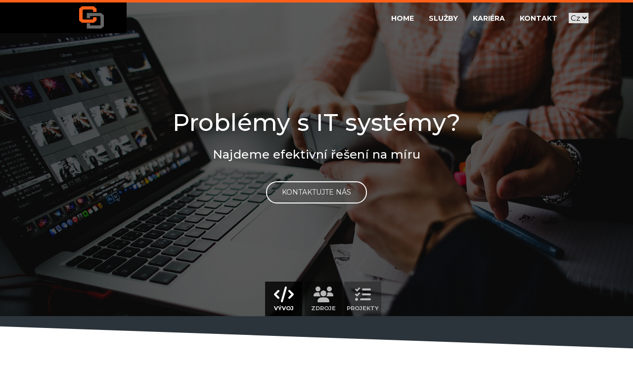

--- FILE ---
content_type: text/html; charset=utf-8
request_url: https://www.codedock.cz/author/tomas-mikes
body_size: 4238
content:
<!DOCTYPE html>
<html lang="cz-cz"><head>
  <meta charset="utf-8">
  <title>CodeDock | Home</title>

  <!-- mobile responsive meta -->
  <meta name="viewport" content="width=device-width, initial-scale=1, maximum-scale=1">
  <meta name="description"
    content="CodeDock - IT specialists">
  
  <meta name="author" content="CodeDock s.r.o.">
  <meta name="generator" content="Hugo 0.147.7">

  <!-- plugins -->
  
  <link rel="stylesheet" href="https://codedock.com/plugins/bootstrap/bootstrap.min.css">
  
  <link rel="stylesheet" href="https://codedock.com/plugins/fontawesome/css/all.min.css">
  
  <link rel="stylesheet" href="https://codedock.com/plugins/fontawesome/css/brands.min.css">
  
  <link rel="stylesheet" href="https://codedock.com/plugins/animate.css">
  
  <link rel="stylesheet" href="https://codedock.com/plugins/prettyPhoto.css">
  
  <link rel="stylesheet" href="https://codedock.com/plugins/owl/owl.carousel.css">
  
  <link rel="stylesheet" href="https://codedock.com/plugins/owl/owl.theme.css">
  
  <link rel="stylesheet" href="https://codedock.com/plugins/flex-slider/flexslider.css">
  
  <link rel="stylesheet" href="https://codedock.com/plugins/cd-hero/cd-hero.css">
  

  <!-- Main Stylesheet -->
  
  <link rel="stylesheet" href="https://codedock.com/scss/style.css" media="screen">

  
  <link id="style-switch" href="https://codedock.com/presets/preset3.css" media="screen" rel="stylesheet" type="text/css">

  <!--Favicon-->
  <link rel="shortcut icon" href="https://codedock.com/images/favicon.png" type="image/x-icon">
  <link rel="icon" href="https://codedock.com/images/favicon.png" type="image/x-icon">

  <meta property="og:url" content="https://codedock.com/">
  <meta property="og:site_name" content="Home">
  <meta property="og:title" content="Home">
  <meta property="og:description" content="CodeDock - IT specialists">
  <meta property="og:locale" content="cz_cz">
  <meta property="og:type" content="website">

</head><body><div class="body-inner">

  
  <header id="header" class="fixed-top header" role="banner">
    <a class="navbar-brand navbar-bg" href="/">
      <img class="img-fluid float-end" src="https://codedock.com/images/logo_gray.svg" alt="Home">
    </a>
    <div class="container">
      <nav class="navbar navbar-expand-lg navbar-dark">
        <button class="navbar-toggler ms-auto border-0 rounded-0 text-white" type="button" data-bs-toggle="collapse"
          data-bs-target="#navigation" aria-controls="navigation" aria-expanded="false" aria-label="Toggle navigation">
          <span class="fa fa-bars"></span>
        </button>

        <div class="collapse navbar-collapse text-center" id="navigation">
          <ul class="navbar-nav ms-auto">
            <li class="nav-item">
              <a class="nav-link" href="/">Home</a>
            </li>
            
            
            <li class="nav-item">
              <a class="nav-link" href="/services">Služby</a>
            </li>
            
            
            
            <li class="nav-item">
              <a class="nav-link" href="/career">Kariéra</a>
            </li>
            
            
            
            <li class="nav-item">
              <a class="nav-link" href="/contact">Kontakt</a>
            </li>
            
            
          </ul>

          
          
          <select class="m-2 border-0" id="select-language" onchange="location = this.value;">
            
            
            
            
            
            
            <option id="cz" value="/" selected>
              Cz
            </option>
            
            
            
            
            
            
            
            
            
            
            <option id="en" value="/en/" >
              En
            </option>
            
            
            
          </select>
          
        </div>
      </nav>
    </div>
  </header>
  
</div>





<section id="home" class="p-0">
  <div id="main-slide" class="cd-hero">
    <ul class="cd-hero-slider">
      
      
      <li class="selected">
        <div class="overlay2">
          <img src="https://codedock.com/images/slider/bg1.jpg" alt="slider">
        </div>
        
        <div class="cd-full-width">
          <h2>Problémy s IT systémy?</h2>
          <h3>Najdeme efektivní řešení na míru</h3>
          
          <a href="/contact" class="btn btn-primary white cd-btn">Kontaktujte nás</a>
          
        </div>
        
      </li>
      
      
      <li class="">
        <div class="overlay2">
          <img src="https://codedock.com/images/slider/bg2.jpg" alt="slider">
        </div>
        
        <div class="cd-half-width">
          <h2>Chybí vám IT specialisté?</h2>
          <h3>Zajistíme odborníky pro váš tým</h3>
          
          <a href="/contact" class="btn btn-primary white cd-btn">Kontaktujte nás</a>
          
        </div>
        
        
        <div class="cd-half-width cd-img-container">
          <img src="https://codedock.com/images/slider/bg-thumb1.png" alt="">
        </div>
        
        
      </li>
      
      
      <li class="">
        <div class="overlay2">
          <img src="https://codedock.com/images/slider/bg3.jpg" alt="slider">
        </div>
        
        
        <div class="cd-half-width cd-img-container img-right">
          <img src="https://codedock.com/images/slider/bg-thumb2.png" alt="">
        </div>
        
        
        <div class="cd-half-width">
          <h2>Hledáte nové projekty?</h2>
          <h3>Spojíme vás s prestižními klienty</h3>
          
          <a href="/contact" class="btn btn-primary white cd-btn">Kontaktujte nás</a>
          
        </div>
        
      </li>
      
    </ul>
    

    <div class="cd-slider-nav">
      <nav>
        <ul>
          
          <li class="selected"><a href="#0"><i class="fa fa-code"></i> Vývoj</a></li>
          
          <li class=""><a href="#0"><i class="fa fa-users"></i> Zdroje</a></li>
          
          <li class=""><a href="#0"><i class="fa fa-tasks"></i> Projekty</a></li>
          
        </ul>
      </nav>
    </div>
    
  </div>
  
</section>






<section class="angle">
  <div class="container">
    <div class="row">
      <div class="col-md-12 heading">
        
        
        <span class="title-icon float-left"><i class="fa fa-cogs"></i></span>
        <h2 class="title">
          Nabízené služby
          <span class="title-desc">Spolehněte se na naše dlouholeté zkušenosti v následujících oblastech</span>
        </h2>
      </div>
    </div>

    <div class="row">
      
      
      <div class="col-lg-4 col-md-6 wow fadeInDown mb-2 mt-2" data-wow-delay=".0s">
        <h3 class="service-heading">
            <span class="service-icon"><i class="fa fa-fw fa-project-diagram"></i></span>
            Integrační architektura
        </h3>
        <div class="service-info">
          <p class="mb-0" style="text-align: justify;">Vytváříme integrovaná prostředí, která zlepšují efektivitu a propojují vaše klíčové systémy, aby spolupracovaly harmonicky a podporovaly růst vašeho podnikání.</p>
          <p class="pt-2"><a class="btn btn-primary" href="https://codedock.com/services/integration-architecture/">Číst více</a></p>
        </div>
      </div>
      
      <div class="col-lg-4 col-md-6 wow fadeInDown mb-2 mt-2" data-wow-delay=".1s">
        <h3 class="service-heading">
            <span class="service-icon"><i class="fa fa-fw fas fa-code"></i></span>
            Vývoj software
        </h3>
        <div class="service-info">
          <p class="mb-0" style="text-align: justify;">Realizujeme softwarová řešení od úvodní analýzy po nasazení a podporu. Naše technologie zajišťují bezpečná, výkonná a snadno integrovatelná řešení přizpůsobená vašim potřebám.</p>
          <p class="pt-2"><a class="btn btn-primary" href="https://codedock.com/services/software-development/">Číst více</a></p>
        </div>
      </div>
      
      <div class="col-lg-4 col-md-6 wow fadeInDown mb-2 mt-2" data-wow-delay=".2s">
        <h3 class="service-heading">
            <span class="service-icon"><i class="fa fa-fw fa-search"></i></span>
            IT audity a optimalizace
        </h3>
        <div class="service-info">
          <p class="mb-0" style="text-align: justify;">Nabízíme podrobné IT audity, které pomohou odhalit slabiny ve vaší infrastruktuře, optimalizovat její výkon a zvýšit efektivitu provozu.</p>
          <p class="pt-2"><a class="btn btn-primary" href="https://codedock.com/services/it-audit/">Číst více</a></p>
        </div>
      </div>
      
      <div class="col-lg-4 col-md-6 wow fadeInDown mb-2 mt-2" data-wow-delay=".3s">
        <h3 class="service-heading">
            <span class="service-icon"><i class="fa fa-fw fa-suitcase"></i></span>
            IT konzultace
        </h3>
        <div class="service-info">
          <p class="mb-0" style="text-align: justify;">Pomáháme optimalizovat technologie a posouvat byznys vpřed díky efektivním IT strategiím. Společně podpoříme váš růst a dlouhodobou stabilitu.</p>
          <p class="pt-2"><a class="btn btn-primary" href="https://codedock.com/services/it-consulting/">Číst více</a></p>
        </div>
      </div>
      
      <div class="col-lg-4 col-md-6 wow fadeInDown mb-2 mt-2" data-wow-delay=".4s">
        <h3 class="service-heading">
            <span class="service-icon"><i class="fa fa-fw fa-cloud"></i></span>
            Cloudové technologie
        </h3>
        <div class="service-info">
          <p class="mb-0" style="text-align: justify;">Nabízíme moderní cloudová řešení, která vám zajistí vyšší dostupnost, škálovatelnost a bezpečnost. Pomůžeme vám s migrací, správou a optimalizací vašich cloudových služeb.</p>
          <p class="pt-2"><a class="btn btn-primary" href="https://codedock.com/services/cloud/">Číst více</a></p>
        </div>
      </div>
      
    </div>
  </div>
</section>













<section id="image-block" class="image-block p-0">
  <div class="container-fluid">
    <div class="row">
      <div class="col-lg-6 ts-padding"
        style="min-height:400px; background: url('https://codedock.com/images/image-block-bg.jpg') 50% 50% / cover no-repeat;">
      </div>
      <div class="col-lg-6 ts-padding img-block-right">
        <div class="img-block-head text-center">
          <h2>O naší společnosti</h2>
          <h3>Proč si vybrat nás?</h3>
          <p style="text-align: justify;" class="my-4">CodeDock je tým zkušených IT profesionálů s rozsáhlým know-how z různých projektů. Naším cílem je být vaším dlouhodobým partnerem, který vám pomůže dosáhnout úspěšného vývoje a stabilního provozu. Spoluprací s námi získáte tým zaměřený na růst, inovace a úspěch, s důrazem na udržitelnost a výkon.</p>
        </div>
        
        <div class="image-block-content d-flex align-items-start">
          <div class="feature-icon"><i class="fa fa-diamond"></i></div>
          <div class="feature-content">
            <h3>Zkušenosti z předních korporací</h3>
            <p>Naše odborné znalosti pocházejí z práce pro největší korporace na trhu, kde jsme vyvíjeli a spravovali komplexní IT systémy s vysokými nároky na bezpečnost a stabilitu.</p>
          </div>
        </div>
        
        <div class="image-block-content d-flex align-items-start">
          <div class="feature-icon"><i class="fa fa-book"></i></div>
          <div class="feature-content">
            <h3>Osvědčená a inovativní řešení</h3>
            <p>Nabízíme širokou škálu osvědčených IT postupů a komponent, které přizpůsobíme vašim potřebám. Využíváme nejlepší praktiky pro rychlé a efektivní nasazení řešení.</p>
          </div>
        </div>
        
        <div class="image-block-content d-flex align-items-start">
          <div class="feature-icon"><i class="fa fa-sync-alt"></i></div>
          <div class="feature-content">
            <h3>Flexibilita a přizpůsobivost</h3>
            <p>Každý projekt má svá specifika. Naše řešení jsou navržena tak, aby byla flexibilní a mohla se snadno přizpůsobit vašim aktuálním potřebám, ať už v oblasti rozpočtu, technologií nebo rozsahu.</p>
          </div>
        </div>
        
      </div>
    </div>
  </div>
</section>







<section class="parallax" style="background-image: url('https://codedock.com/images/parallax/parallax1.jpg');">
  <div class="parallax-overlay"></div>
  <div class="container">
    <div class="row">
      <div class="col-lg-12 text-center">
        <h2>Jste připraveni na společný úspěch?</h2>
        <h3>Využijte naše odborné znalosti a posuňte své IT projekty na vyšší úroveň. Kontaktujte nás ještě dnes.</h3>
        <p>
          
          <a href="/contact" class="btn btn-primary solid">Kontaktujte nás</a>
          
        </p>
      </div>
    </div>
  </div>
  
</section>





















<footer id="footer" class="footer">
	<div class="container">
		<div class="row mx-1">

			
			<div class="col-md-4 col-sm-12">
				<strong>CodeDock s.r.o.</strong>
				<div>Zlenická 863/9, Praha 22, 104 00</div>
				<div><a href="/cdn-cgi/l/email-protection#147d7a727b54777b7071707b777f3a777b79"><span class="__cf_email__" data-cfemail="80e9eee6efc0e3efe4e5e4efe3ebaee3efed">[email&#160;protected]</span></a></div>
				<div class="mt-2">
					
					
					<a title="LinkedIn" href="https://www.linkedin.com/company/codedockcz/" aria-label="LinkedIn">
						<i class="fa fa-2x px-1 fa-brands fa-linkedin"></i>
					</a>
					
					<a title="Facebook" href="https://www.facebook.com/CodeDockCZ" aria-label="Facebook">
						<i class="fa fa-2x px-1 fa-brands fa-facebook"></i>
					</a>
					
					<a title="GitLab" href="https://gitlab.com/code_dock/" aria-label="GitLab">
						<i class="fa fa-2x px-1 fa-brands fa-gitlab"></i>
					</a>
					
					<a title="WhatsApp" href="https://wa.me/420721656775" aria-label="WhatsApp">
						<i class="fa fa-2x px-1 fa-brands fa-whatsapp"></i>
					</a>
					
				</div>
			</div>

			
			<div class="col-md-4 col-sm-12 footer-widget">
				<a href="/" class="font-weight-bold">Home</a>
				
				
				<a href="/services" class="d-block font-weight-bold">Služby</a>
				
				<a href="/career" class="d-block font-weight-bold">Kariéra</a>
				
				<a href="/contact" class="d-block font-weight-bold">Kontakt</a>
				
			</div>

			
			<div class="col-md-4 col-sm-12 footer-widget">
				
				
				<a href="/pages/gdpr/" class="font-weight-bold mt-2">Zásady ochrany soukromí</a>
				
			</div>

		</div>
	</div>
</footer>






<script data-cfasync="false" src="/cdn-cgi/scripts/5c5dd728/cloudflare-static/email-decode.min.js"></script><script src="https://codedock.com/plugins/jQuery/jquery.min.js"></script>

<script src="https://codedock.com/plugins/bootstrap/bootstrap.min.js"></script>

<script src="https://codedock.com/plugins/style-switcher.js"></script>

<script src="https://codedock.com/plugins/owl/owl.carousel.js"></script>

<script src="https://codedock.com/plugins/jquery.prettyPhoto.js"></script>

<script src="https://codedock.com/plugins/flex-slider/jquery.flexslider.js"></script>

<script src="https://codedock.com/plugins/cd-hero/cd-hero.js"></script>

<script src="https://codedock.com/plugins/isotope.js"></script>

<script src="https://codedock.com/plugins/ini.isotope.js"></script>

<script src="https://codedock.com/plugins/wow.min.js"></script>

<script src="https://codedock.com/plugins/jquery.easing.1.3.js"></script>

<script src="https://codedock.com/plugins/jquery.counterup.min.js"></script>

<script src="https://codedock.com/plugins/waypoints.min.js"></script>




<script src="https://codedock.com/js/script.min.js"></script><script defer src="https://static.cloudflareinsights.com/beacon.min.js/vcd15cbe7772f49c399c6a5babf22c1241717689176015" integrity="sha512-ZpsOmlRQV6y907TI0dKBHq9Md29nnaEIPlkf84rnaERnq6zvWvPUqr2ft8M1aS28oN72PdrCzSjY4U6VaAw1EQ==" data-cf-beacon='{"version":"2024.11.0","token":"a5d712ccf1f14b72869e1721148017a3","r":1,"server_timing":{"name":{"cfCacheStatus":true,"cfEdge":true,"cfExtPri":true,"cfL4":true,"cfOrigin":true,"cfSpeedBrain":true},"location_startswith":null}}' crossorigin="anonymous"></script>
</body>

</html>

--- FILE ---
content_type: text/css; charset=utf-8
request_url: https://codedock.com/scss/style.css
body_size: 11395
content:
@charset "UTF-8";
/*
	Template Name: BizCraft Responsive HTML5/CSS3 Template
	Author: themefisher
	Author URI: http://themefisher.com
	Description: BizCraft Responsive HTML5/CSS3 Template.
	Version: 1.0
*/
/* Table of Content
==================================================
1.	Global Styles
2. 	Typography
3. 	Common Styles
4.	Header area
5.	Slideshow
6.	Services and Features
7.	Image Block
6.	About (Landing and Featured Tab)
9.	Portfolio
10.	Counter
11.	Team
12.	Pricing
13.	Testimonial
14. Video block
15.	Recent Post
16. Clients
17. Twitter
18. Contact
19. Footer
20. Copyright
21. Sub pages
22. Blog
23. Landing page
24.	Style Swithcer (you can delete the css) */
@import url("https://fonts.googleapis.com/css?family=Montserrat:100,200,300,400,500,600,700,800,900&display=swap");
body,
p {
  font-family: 'Montserrat', sans-serif;
  font-weight: 400;
  font-size: 15px;
  line-height: 1.6em; }

h1,
h2,
h3,
h4,
h5,
h6 {
  font-family: 'Montserrat';
  letter-spacing: 0.4px; }

h1,
.h1 {
  font-size: 36px;
  line-height: 48px;
  font-weight: 500; }

h2,
.h2 {
  font-size: 32px;
  line-height: 40px;
  font-weight: 500; }

h3,
.h3 {
  font-size: 24px;
  line-height: 32px;
  font-weight: 500; }

h4,
.h4 {
  font-size: 18px;
  line-height: 28px; }

h5,
.h5 {
  font-size: 14px;
  line-height: 24px; }

.icon-xl {
  font-size: 200px; }

.btn.btn-primary {
  color: #323232;
  border-radius: 50px;
  padding: 10px 30px;
  background: none;
  font-size: 14px;
  text-transform: uppercase;
  -webkit-transition: all 0.3s ease 0s;
  -moz-transition: all 0.3s ease 0s;
  -ms-transition: all 0.3s ease 0s;
  -o-transition: all 0.3s ease 0s;
  transition: all 0.3s ease 0s; }

.btn.btn-primary:hover {
  color: #fff; }

.btn.btn-primary.white {
  border: 2px solid #fff;
  color: #fff; }

.btn.btn-primary.white:hover {
  border: 2px solid transparent; }

.btn.btn-primary.square {
  border-radius: 0;
  color: #fff; }

.btn.btn-primary.solid {
  color: #fff; }

.btn.btn-primary.solid.blank:hover {
  color: #333; }

.btn.btn-primary.solid:hover {
  background: none;
  color: #ddd; }

html {
  overflow-x: hidden !important;
  width: 100%;
  height: 100%;
  position: relative;
  -webkit-font-smoothing: antialiased;
  text-rendering: optimizeLegibility; }

body {
  border: 0;
  margin: 0;
  padding: 0;
  font-size: 15px;
  color: #6A6A6A;
  background: #fff; }

h1,
h2,
h3 {
  color: #323232; }

.body-inner {
  position: relative;
  overflow: hidden; }

a:link,
a:visited {
  text-decoration: none; }

a:hover {
  text-decoration: none;
  color: inherit; }

a.read-more {
  color: #323232; }

section {
  padding: 80px 0;
  position: relative; }

.ts-padding {
  padding: 50px; }

.p-0 {
  padding: 0; }

.media > .float-left {
  margin-right: 20px; }

.heading {
  padding-bottom: 30px;
  margin-top: 5px;
  transition: all 0.3s ease 0s; }

.gap-60 {
  clear: both;
  height: 60px; }

.gap-40 {
  clear: both;
  height: 40px; }

.gap-30 {
  clear: both;
  height: 30px; }

.gap-20 {
  clear: both;
  height: 20px; }

a:focus {
  outline: 0; }

ul.circle,
ul.check-list {
  list-style: none;
  margin: 0;
  padding: 0; }

ul.circle li {
  position: relative;
  margin-left: 30px;
  padding-bottom: 20px; }

ul.circle li:before {
  content: "\f111";
  font-family: FontAwesome;
  font-size: 8px;
  line-height: 8px;
  border: 2px solid rgba(0, 0, 0, 0.1);
  border-radius: 100%;
  position: absolute;
  left: -33px;
  top: 5px; }

ul.unstyled {
  list-style: none;
  margin: 0;
  padding: 0; }

ul.check-list li {
  margin-bottom: 5px; }

ul.check-list li i {
  margin-right: 10px;
  font-size: 14px !important; }

ul.arrow li:before {
  content: "\f105";
  font-family: FontAwesome;
  margin-right: 10px; }

blockquote p {
  font-size: 14px;
  font-weight: 400;
  line-height: 18px;
  font-style: italic;
  color: #959595; }

blockquote {
  margin: 20px 0;
  padding: 10px 20px; }

/* Common styles
================================================== */
/* Angle */
.angle:before {
  background: #fff;
  content: "";
  height: 75px;
  top: -37px;
  position: absolute;
  width: 100%;
  z-index: 2;
  transform: skew(0deg, 2deg); }

.portfolio.angle:before {
  background: #f5f5f5; }

.portfolio.angle {
  padding-bottom: 120px; }

.clients.angle {
  padding: 120px 0; }

/* Parallax */
.parallax {
  background-size: cover !important;
  background-repeat: no-repeat;
  background-position: 50% 0;
  background-attachment: fixed !important;
  padding: 110px 0;
  color: #fff;
  position: relative; }

.parallax h2,
.parallax h3 {
  color: #fff;
  margin-top: 0; }

.parallax .btn {
  color: #fff; }

.parallax-overlay {
  position: absolute;
  left: 0;
  top: 0;
  width: 100%;
  height: 100%;
  background: url(../images/overaly.png);
  pointer-events: none;
  z-index: 1;
  /* Umožní vrstvení pod obsahem */ }

.container {
  position: relative;
  z-index: 2;
  /* Zajistí, že obsah bude nad .parallax-overlay */ }

.parallax h3 {
  margin-bottom: 30px; }

.parallax3 {
  background: url(../images/parallax/parallax3.jpg) no-repeat; }

.parallax4 {
  background: url(../images/parallax/parallax4.jpg) no-repeat; }

.parallax .btn.solid {
  margin-left: 10px; }

/* Deafult title */
.title-icon {
  font-size: 50px;
  margin-right: 15px;
  color: #959595;
  padding-top: 0;
  margin-top: 0; }

.service-icon {
  padding-right: 5px; }

.title {
  border-left: 2px solid #e7e7e7;
  display: inline-block;
  padding-left: 15px;
  -webkit-transition: all 0.3s ease 0s;
  -moz-transition: all 0.3s ease 0s;
  -ms-transition: all 0.3s ease 0s;
  -o-transition: all 0.3s ease 0s;
  transition: all 0.3s ease 0s; }

.title.classic {
  line-height: 40px;
  height: 34px; }

.title-desc {
  font-family: 'Montserrat', serif;
  font-size: 16px;
  line-height: 18px;
  font-weight: 400;
  text-transform: none;
  display: block;
  color: #6A6A6A; }

/* Title style 2 */
.title2 {
  position: relative;
  margin-top: 30px; }

.title2:after {
  content: '';
  width: 150px;
  left: 50%;
  margin-left: -75px;
  top: 50%;
  height: 3px;
  background: #dedede;
  position: absolute; }

.title2 .title-desc {
  padding-top: 30px; }

/* Title border */
.title-border {
  line-height: normal;
  margin-top: 0; }

.widget-title {
  margin-bottom: 25px;
  font-size: 20px; }

.post-title {
  font-size: 24px;
  line-height: normal; }

.post-title a {
  color: #323232; }

.long-desc {
  font-size: 16px; }

/* Icon pentagon */
.icon-pentagon {
  display: inline-block;
  height: 24px;
  width: 40px;
  position: relative;
  color: #fff;
  -webkit-transition: all 0.3s ease 0s;
  -moz-transition: all 0.3s ease 0s;
  -ms-transition: all 0.3s ease 0s;
  -o-transition: all 0.3s ease 0s;
  transition: all 0.3s ease 0s; }

.icon-pentagon:hover {
  color: rgba(0, 0, 0, 0.5); }

.icon-pentagon:before {
  border-left: 20px solid rgba(0, 0, 0, 0);
  border-right: 20px solid rgba(0, 0, 0, 0);
  top: -10px;
  content: "";
  height: 0;
  left: 0;
  position: absolute;
  width: 0; }

.icon-pentagon:after {
  border-left: 20px solid rgba(0, 0, 0, 0);
  border-right: 20px solid rgba(0, 0, 0, 0);
  bottom: -10px;
  content: "";
  height: 0;
  left: 0;
  position: absolute;
  width: 0; }

.icon-pentagon i {
  font-size: 20px;
  line-height: 24px; }

/* Carousel controller */
.carousel-control {
  width: auto; }

.ts-carousel-controller {
  text-align: center;
  padding-top: 50px;
  z-index: 1;
  position: relative; }

.ts-carousel-controller .left,
.ts-carousel-controller .right,
.owl-controls .owl-prev,
.owl-controls .owl-next {
  cursor: pointer;
  background: #f6f6f6;
  width: 38px;
  height: 38px;
  line-height: 38px;
  color: #989898;
  opacity: 1;
  top: auto;
  text-shadow: none;
  display: inline-block;
  text-align: center;
  border-radius: 100%; }

.owl-controls .owl-next {
  margin-left: 6px; }

.ts-carousel-controller .left:hover,
.ts-carousel-controller .right:hover,
.owl-controls .owl-prev:hover,
.owl-controls .owl-next:hover {
  color: #fff; }

.owl-controls .owl-page,
.owl-controls .owl-buttons div {
  display: inline-block; }

/* Input form */
.form-control {
  box-shadow: none;
  border: 1px solid #dedede;
  padding: 6px 20px;
  height: 50px;
  background: none;
  color: #959595;
  font-size: 14px;
  border-radius: 0; }

.form-control:focus {
  box-shadow: none; }

/*-- Flex slider --*/
.portfolio-slider .flexslider,
.ts-flex-slider .flexslider {
  border: 0;
  box-shadow: none; }

.portfolio-slider .flex-direction-nav a,
.ts-flex-slider .flex-direction-nav a {
  opacity: 0;
  background: #000;
  color: #fff !important;
  text-align: center;
  text-shadow: none;
  line-height: 40px; }

.portfolio-slider .flex-direction-nav a:before {
  font-size: 32px; }

.portfolio-slider .flex-direction-nav a:hover,
.ts-flex-slider .flex-direction-nav a:hover {
  color: #fff;
  opacity: 1; }

.flexportfolio.flexslider .slides img {
  height: auto; }

/*-- Pagination --*/
.pagination li a {
  border-radius: 0 !important;
  margin-right: 8px; }

.pagination > .active > a,
.pagination > .active > a:hover,
.pagination > li > a:hover {
  color: #fff;
  border: 1px solid transparent; }

/* Stylování odstavců uvnitř .long-page-content */
/* Inicializace hlavního čítače pro nadpisy uvnitř .long-page-content */
.long-page-content {
  counter-reset: h1-counter;
  column-count: 2;
  column-gap: 3em;
  column-rule: 1px solid #f0f0f0; }

@media (max-width: 1000px) {
  .long-page-content {
    column-count: 1;
    /* Na menších obrazovkách zobrazí text v jednom sloupci */ } }

.long-page-content p {
  text-indent: 1em;
  /* Odsazení prvního řádku každého odstavce */
  text-align: justify;
  margin-bottom: 0.2em; }

/* Číslování h1 */
.long-page-content h1 {
  counter-increment: h1-counter;
  /* Zvýšení čítače h1 */
  counter-reset: h2-counter;
  /* Reset čítače pro h2 */
  font-size: 1.4em;
  line-height: 1.2em;
  margin-bottom: 0.3em;
  margin-top: 0.8em; }

.long-page-content h1::before {
  content: counter(h1-counter) ". ";
  margin-right: 0.1em; }

/* Číslování h2 s ohledem na h1 */
.long-page-content h2 {
  counter-increment: h2-counter;
  /* Zvýšení čítače h2 */
  counter-reset: h3-counter;
  /* Reset čítače pro h3 */
  font-size: 1.2em;
  line-height: normal;
  margin-bottom: 0;
  margin-bottom: 0.1em;
  margin-top: 0.5em; }

.long-page-content h2::before {
  content: counter(h1-counter) "." counter(h2-counter) " ";
  margin-right: 0.1em; }

/* Číslování h3 s ohledem na h1 a h2 */
.long-page-content h3 {
  counter-increment: h3-counter;
  font-size: 1em;
  line-height: normal;
  margin-bottom: 0;
  margin-bottom: 0.1em;
  margin-top: 0.5em; }

.long-page-content h3::before {
  content: counter(h1-counter) "." counter(h2-counter) "." counter(h3-counter) " ";
  margin-right: 0.1em; }

/* Main navigation */
.navbar {
  padding: 0; }
  .navbar-toggler:focus {
    outline: 0; }

.navbar-dark .navbar-nav .nav-link {
  color: #fff; }

.navbar-light .navbar-nav .nav-link {
  color: #333; }

.navbar-nav .nav-link {
  text-transform: uppercase;
  font-weight: bold;
  padding: 20px 15px 18px !important;
  transition: .2s ease;
  font-size: 14px; }
  @media (max-width: 991px) {
    .navbar-nav .nav-link {
      padding: 10px !important; } }
/* Dropdown */
.dropdown:hover .dropdown-menu {
  visibility: visible;
  opacity: 1;
  transform: scaleX(1); }

.dropdown-item {
  display: block;
  font-size: 14px;
  font-weight: 400;
  line-height: normal;
  text-decoration: none;
  padding: 15px;
  color: #333;
  border-bottom: 1px solid rgba(0, 0, 0, 0.1);
  transition: .2s ease; }
  .dropdown-item:hover {
    background: #fff; }

.dropdown-menu {
  padding: 0 15px;
  border: 0;
  border-radius: 0px;
  width: 100%;
  box-shadow: none;
  background: none;
  min-width: 180px;
  top: 100%;
  left: -10px;
  border-radius: 0;
  display: block;
  visibility: hidden;
  transition: .3s ease;
  opacity: 0;
  transform: scale(0.8);
  background: #fff; }
  @media (max-width: 991px) {
    .dropdown-menu {
      display: none;
      opacity: 1;
      visibility: visible;
      transform: scale(1);
      transform-origin: unset;
      text-align: center; } }
  .dropdown-menu.show {
    visibility: hidden; }
    @media (max-width: 991px) {
      .dropdown-menu.show {
        visibility: visible;
        display: block; } }
/*-- Header style 1 --*/
@media (max-width: 991px) {
  .header .navbar {
    padding: 16.5px 0; } }

@media (max-width: 991px) {
  .header {
    background: #191919;
    box-shadow: 0px 1px 7px 0 rgba(0, 0, 0, 0.2); } }

.header-solid {
  background: #191919;
  box-shadow: 0px 1px 7px 0 rgba(0, 0, 0, 0.2); }

/*-- Logo --*/
.navbar-brand.navbar-bg {
  position: absolute;
  left: 0;
  padding: 3px 15px 10px;
  width: 20%;
  height: 62px;
  line-height: 62px; }
  @media (max-width: 991px) {
    .navbar-brand.navbar-bg {
      width: auto; } }
/* Header Style - 2
================================================== */
.header2 {
  padding: 8px 0; }
  @media (max-width: 991px) {
    .header2 {
      background: #191919;
      box-shadow: 0px 1px 7px 0 rgba(0, 0, 0, 0.2); } }
  .header2 .navbar {
    padding: 0; }

.header2 .navbar-brand {
  background: none;
  padding-top: 3px; }

/* Header Style - 3
================================================== */
.header3 .navbar {
  background: #fff;
  border-radius: 0 0 5px 5px;
  box-shadow: 0px 1px 7px 0 rgba(0, 0, 0, 0.2); }
  .header3 .navbar-brand {
    background: transparent; }
  .header3 .navbar-toggler {
    background: transparent; }

/* Header Style - 4
================================================== */
.header4 {
  background: #fff;
  box-shadow: 0px 1px 7px 0 rgba(0, 0, 0, 0.2); }
  .header4 .navbar-brand {
    background: transparent; }
  .header4 .navbar-toggler {
    background: transparent; }

/* Slideshow
================================================== */
/*-- Main slide --*/
.overlay {
  position: absolute;
  z-index: 1;
  top: 0;
  bottom: 0;
  left: 0;
  right: 0;
  background-image: url(../images/overaly.png); }

#main-slide .carousel-item img {
  width: 100%;
  -webkit-backface-visibility: hidden; }

#main-slide .carousel-item {
  -webkit-backface-visibility: hidden; }

#main-slide .carousel-item .slider-content {
  z-index: 1;
  opacity: 0;
  transition: opacity 500ms; }

#main-slide .carousel-item.active .slider-content {
  opacity: 1;
  transition: opacity 100ms; }

#main-slide .slider-content {
  top: 50%;
  margin-top: -70px;
  left: 0;
  padding: 0;
  text-align: center;
  position: absolute;
  width: 100%;
  color: #fff; }

#main-slide .carousel-indicators {
  bottom: 70px; }

.carousel-indicators li {
  width: 30px !important;
  height: 10px !important;
  margin: 1px !important;
  border-radius: 0 !important;
  background: rgba(255, 255, 255, 0.5);
  border: 1px solid #fff; }

#main-slide .carousel-indicators li.active,
#main-slide .carousel-indicators li:hover {
  transition: all 300ms ease; }

#main-slide .carousel-control.left,
#main-slide .carousel-control.right {
  opacity: 0;
  filter: alpha(opacity=0);
  background-image: none;
  background-repeat: no-repeat;
  text-shadow: none;
  transition: all .25s ease; }

#main-slide:hover .carousel-control.left,
#main-slide:hover .carousel-control.right {
  opacity: 1;
  filter: alpha(opacity=100); }

#main-slide:hover .carousel-control.left {
  left: 20px; }

#main-slide:hover .carousel-control.right {
  right: 20px; }

#main-slide .carousel-control.left span {
  padding: 15px; }

#main-slide .carousel-control.right span {
  padding: 15px; }

#main-slide .carousel-control .fa-angle-left,
#main-slide .carousel-control .fa-angle-right {
  position: absolute;
  top: 50%;
  z-index: 5;
  display: inline-block; }

#main-slide .carousel-control .fa-angle-left {
  left: 0; }

#main-slide .carousel-control .fa-angle-right {
  right: 0; }

#main-slide .carousel-control i {
  background: none;
  color: #fff;
  line-height: 56px;
  width: 56px;
  height: 56px;
  border: 1px solid #fff;
  border-radius: 100%;
  font-size: 36px;
  transition: all 500ms ease; }

#main-slide .carousel-control i:hover {
  border: 1px solid rgba(0, 0, 0, 0.3); }

#main-slide .slider-content h2 {
  font-size: 52px;
  text-transform: uppercase;
  color: #fff; }

#main-slide .slider-content h3 {
  font-size: 28px;
  margin-top: 40px;
  color: #fff; }

.slider.btn {
  padding: 10px 35px;
  margin-top: 40px;
  font-size: 16px;
  text-transform: uppercase;
  color: #fff; }

.slider.btn.solid {
  margin-left: 15px; }

.slider-content-left {
  position: relative;
  margin: 0 0 0 40px; }

.slider-content-right {
  position: relative; }

/*-- Animation */
.carousel .carousel-item.active .animated2,
.flex-active-slide .animated2 {
  -webkit-animation: lightSpeedIn 1s ease-in 200ms both;
  animation: lightSpeedIn 1s ease-in 200ms both; }

.carousel .carousel-item.active .animated3,
.flex-active-slide .animated3 {
  -webkit-animation: bounceInLeft 2s ease-in-out 800ms both;
  animation: bounceInLeft 1.5s ease-in-out 800ms both; }

.carousel .carousel-item.active .animated4,
.flex-active-slide .animated4 {
  -webkit-animation: flipInX 2s ease-in 800ms both;
  animation: flipInX 2s ease-in 800ms both; }

.carousel .carousel-item.active .animated5,
.flex-active-slide .animated5 {
  -webkit-animation: bounceInLeft 1s ease-in-out 100ms both;
  animation: bounceInLeft 1s ease-in-out 100ms both; }

.carousel .carousel-item.active .animated6,
.flex-active-slide .animated6 {
  -webkit-animation: bounceIn 1s ease-in 500ms both;
  animation: bounceIn 1s ease-in 500ms both; }

.carousel .carousel-item.active .animated7,
.flex-active-slide .animated7 {
  -webkit-animation: bounceIn 1s ease-in 500ms both;
  animation: bounceIn 1s ease-in 500ms both; }

.carousel .carousel-item.active .animated8,
.flex-active-slide .animated8 {
  -webkit-animation: bounceInDown 1s ease-in 800ms both;
  animation: bounceInDown 1s ease-in 800ms both; }

/* Flex slider */
.ts-flex-slider {
  position: relative; }

.ts-flex-slider .flexSlideshow {
  width: 100%;
  overflow: hidden; }

.overlay2 {
  position: relative; }

.overlay2 img {
  width: 100%; }

.overlay2::before {
  position: absolute;
  content: '';
  z-index: 3;
  top: 0;
  bottom: 0;
  left: 0;
  right: 0;
  background-image: url(../images/overaly.png); }

.ts-flex-slider .flexslider .slides {
  z-index: 0; }

.ts-flex-slider .slider-content {
  z-index: 3; }

.ts-flex-slider .flex-direction-nav a {
  width: 55px;
  height: 60px;
  line-height: 60px;
  text-align: center;
  font-size: 32px; }

.ts-flex-slider .flex-direction-nav a.flex-next {
  border-radius: 3px; }

.ts-flex-slider .flex-direction-nav a.flex-prev {
  border-radius: 3px; }

/* Services
================================================== */
.service {
  padding-top: 40px; }

.service-heading {
  margin-bottom: 10px;
  text-align: center;
  text-align: left;
  font-size: 20px;
  font-weight: 600; }

.service-heading .service-icon {
  font-size: 18px;
  color: #959595; }

.service-heading:hover .service-icon {
  color: #fe6019; }

.service-heading:hover {
  font-weight: 700; }

.service-content {
  margin-top: 30px; }

.service-content h3 {
  font-size: 16px; }

/* Feature box
================================================== */
.feature-icon {
  font-size: 28px;
  margin-top: 5px; }

.feature-content {
  padding-right: 20px;
  padding-left: 55px; }

.feature-content h3 {
  margin-top: 0;
  font-size: 18px; }

/* Feature center */
.feature-center-content .feature-center-icon {
  font-size: 72px;
  margin-bottom: 5px;
  display: inline-block; }

.feature-center-content h3 {
  font-size: 18px; }

/* Image Block
================================================== */
.image-block {
  background: #f4f4f4; }

.img-block-right {
  padding-right: 140px; }

.img-block-head h2 {
  font-size: 18px;
  line-height: normal;
  margin: 5px 0 0 0; }

.img-block-head h3 {
  font-size: 40px;
  line-height: 100%; }

.image-block-content {
  padding: 0 20px; }

.image-block-content .feature-icon {
  width: 60px;
  height: 60px;
  color: #fff;
  border-radius: 100%;
  display: flex;
  text-align: center;
  background-color: #f04e23;
  aspect-ratio: 1 / 1;
  font-size: 30px;
  align-items: center;
  justify-content: center; }

.image-block-content .feature-content {
  padding-left: 30px;
  text-align: justify; }

.image-block-content .feature-content h3 {
  margin-bottom: 0; }

/* About us
================================================== */
/* Landing Tab */
.landing-tab .nav-link {
  position: relative;
  color: #6A6A6A;
  transition: .2s ease;
  font-weight: bold; }
  .landing-tab .nav-link i {
    font-size: 30px; }
  .landing-tab .nav-link:hover {
    color: inherit !important; }
    .landing-tab .nav-link:hover i {
      transition: inherit; }
  .landing-tab .nav-link::before {
    position: absolute;
    content: "";
    height: 100%;
    width: 5px;
    right: -3px;
    top: 0;
    opacity: 0; }
  .landing-tab .nav-link.active {
    background: transparent;
    color: #6A6A6A; }
    .landing-tab .nav-link.active::before {
      opacity: 1; }

/* Featured Tab */
.featured-tab .nav-link {
  position: relative;
  background: #f2f2f2;
  border-radius: 0;
  padding: 10px;
  transition: all 300ms ease; }
  .featured-tab .nav-link.active:hover {
    color: #fff !important; }
  .featured-tab .nav-link::before {
    left: 100%;
    border: transparent solid;
    content: "";
    position: absolute;
    border-width: 25px;
    top: 50%;
    transform: translateY(-50%);
    border-left-color: #f2f2f2;
    transition: inherit; }

/* Portfolio
================================================== */
.portfolio {
  background: #f5f5f5;
  padding-bottom: 0; }

#main-container.portfolio {
  background: none; }

/*-- Isotope Portfolio start --*/
#isotope .isotope-item {
  padding: 0; }

.isotope-nav {
  margin: -80px auto 80px;
  display: inline-block;
  float: right;
  position: relative;
  z-index: 100; }

.isotope-nav ul {
  list-style: none;
  margin: 0; }

.isotope-nav ul li {
  float: left;
  margin-right: 10px; }

.isotope-nav ul li a {
  color: #323232;
  padding: 5px 15px 8px;
  border: 1px solid #ddd;
  -webkit-transition: all 0.3s;
  -moz-transition: all 0.3s;
  -o-transition: all 0.3s;
  transition: all 0.3s; }

.isotope-nav ul a.active,
.isotope-nav ul a:hover {
  color: #fff;
  position: relative;
  border: 1px solid transparent; }

.isotope-nav ul a.active:after,
.isotope-nav ul a:hover:after {
  position: absolute;
  content: " ";
  width: auto;
  height: auto;
  bottom: -13px;
  margin-left: -8px;
  left: 50%;
  border-width: 7px;
  border-style: solid; }

#isotope .isotope-item .grid {
  position: relative;
  margin-bottom: -8px; }

.grid figure {
  position: relative;
  z-index: 1;
  display: inline-block;
  overflow: hidden;
  background: #3085a3;
  text-align: center;
  width: 100%;
  height: 100%; }

.grid figure figcaption {
  position: absolute;
  top: 0;
  left: 0;
  width: 100%;
  height: 100%; }

.grid figure figcaption {
  padding: 2em;
  color: #fff;
  -webkit-backface-visibility: hidden;
  backface-visibility: hidden; }

figure.effect-oscar {
  background: #000;
  background: rgba(0, 0, 0, 0.8); }

figure.effect-oscar img {
  display: block;
  width: 100%;
  opacity: 1;
  -webkit-transition: opacity 0.35s;
  transition: opacity 0.35s;
  -webkit-backface-visibility: hidden;
  backface-visibility: hidden; }

figure.effect-oscar figcaption {
  padding: 2.5em;
  background-color: rgba(0, 0, 0, 0.1);
  -webkit-transition: background-color 0.35s;
  transition: background-color 0.35s; }

figure.effect-oscar figcaption::before {
  position: absolute;
  top: 30px;
  right: 30px;
  bottom: 30px;
  left: 30px;
  border: 1px solid rgba(255, 255, 255, 0.3);
  content: ''; }

figure.effect-oscar h3 {
  font-size: 18px;
  color: #fff;
  opacity: 0;
  margin: 25% 0 10px 0;
  -webkit-transition: -webkit-transform 0.35s;
  transition: transform 0.35s;
  -webkit-transform: translate3d(0, 100%, 0);
  transform: translate3d(0, 100%, 0); }

figure.effect-oscar a {
  color: #fff;
  font-size: 18px;
  margin: 20px 5px 0;
  display: inline-block;
  z-index: 1;
  position: relative;
  -webkit-transition: all 0.35s;
  -moz-transition: all 0.35s;
  -o-transition: all 0.35s;
  transition: all 0.35s; }

figure.effect-oscar a.link i {
  -webkit-transform: rotate(90deg);
  transform: rotate(90deg); }

figure.effect-oscar figcaption::before,
figure.effect-oscar a {
  opacity: 0;
  -webkit-transition: all 0.35s, -webkit-transform 0.35s;
  transition: all 0.35s, transform 0.35s;
  -webkit-transform: scale(0);
  transform: scale(0); }

figure.effect-oscar:hover h3 {
  -webkit-transform: translate3d(0, 0, 0);
  transform: translate3d(0, 0, 0); }

figure.effect-oscar:hover figcaption::before,
figure.effect-oscar:hover h3,
figure.effect-oscar:hover a {
  opacity: 1;
  -webkit-transform: scale(1);
  transform: scale(1); }

figure.effect-oscar:hover figcaption {
  background-color: rgba(0, 0, 0, 0.5); }

figure.effect-oscar:hover img {
  opacity: 0.4; }

/* Portfolio box */
.portfolio-box {
  padding-bottom: 80px; }

.portfolio-box .isotope-nav {
  margin: 0 auto 60px;
  float: none; }

/* Portfolio details */
.portfolio-static-item {
  padding-bottom: 20px; }

.portfolio-static-item figure.effect-oscar a {
  margin-top: 70px; }

.portfolio-static-desc h3 {
  font-size: 16px;
  margin: 5px 0 -5px 0;
  line-height: normal; }

.portfolio-static-desc a {
  color: #6A6A6A; }

/* Portfolio details */
.portfolio-desc h3 {
  margin-top: 0; }

.portfolio-desc .project-btn {
  margin-top: 20px;
  padding: 8px 25px; }

/* Counter
================================================== */
.facts-wrapper {
  background: #2a2d32;
  color: #fff; }

.facts {
  position: relative;
  padding: 46px 40px 30px;
  -moz-transition: all 300ms ease;
  -webkit-transition: all 300ms ease;
  -ms-transition: all 300ms ease;
  -o-transition: all 300ms ease;
  transition: all 300ms ease; }

.facts:hover {
  background: #000 !important; }

.facts.one {
  background: rgba(0, 0, 0, 0.3); }

.facts.two {
  background: rgba(0, 0, 0, 0.2); }

.facts.three {
  background: rgba(0, 0, 0, 0.15); }

.facts.four {
  background: rgba(0, 0, 0, 0.09); }

.facts i {
  font-size: 36px;
  text-shadow: 1px 3px 3px rgba(0, 0, 0, 0.3); }

.facts-num span {
  font-size: 42px;
  font-weight: 700;
  margin-top: 20px;
  display: inline-block; }

.facts h3 {
  font-size: 18px;
  margin-top: 8px;
  color: #fff; }

/* Counter parallax bg */
.ts_counter_bg .facts {
  padding: 0 15px; }

.ts_counter_bg .facts:hover {
  background: none !important; }

.ts_counter_bg .facts-num span {
  margin: 30px 0 20px; }

.ts_counter.elements .facts {
  padding: 15px; }

/* Team
================================================== */
.img-hexagon span {
  position: absolute;
  display: block;
  float: left;
  border-left: 120px solid #fff;
  border-right: 120px solid #fff; }

.img-top {
  top: 0;
  border-top: 0px solid transparent;
  border-bottom: 75px solid transparent; }

.img-bottom {
  bottom: 0px;
  border-bottom: 0px solid transparent;
  border-top: 75px solid transparent; }

.img-hexagon {
  width: 240px;
  height: 250px;
  position: relative;
  display: inline-block; }

.img-hexagon img {
  width: 100%;
  height: 100%; }

.team-content h3 {
  margin-bottom: 0;
  font-size: 20px; }

.team-content p {
  color: #959595; }

.team-social a {
  background: #d5d5d5;
  color: #fff;
  width: 28px;
  height: 28px;
  line-height: 28px;
  border-radius: 100%;
  display: inline-block;
  text-align: center;
  -moz-transition: all 300ms ease;
  -webkit-transition: all 300ms ease;
  -ms-transition: all 300ms ease;
  -o-transition: all 300ms ease;
  transition: all 300ms ease; }

.team-social a.fb:hover {
  background: #325c94; }

.team-social a.twt:hover {
  background: #00abdc; }

.team-social a.gplus:hover {
  background: #dd4b39; }

.team-social a.linkdin:hover {
  background: #007bb6; }

.team-social a.dribble:hover {
  background: #ea4c89; }

/* Team list */
.team-list .img-hexagon {
  float: left;
  margin-right: 30px; }

/* Team list square */
.team-list-square .img-square {
  float: left;
  margin-right: 30px; }

/* Pricing table
================================================== */
.pricing {
  padding-bottom: 80px; }

.plan {
  border: 1px solid #dedede; }

.plan-name {
  display: block;
  font-size: 24px;
  line-height: 30px;
  font-weight: 700;
  padding: 20px 0;
  color: #959595; }

.plan-price {
  font-size: 48px;
  padding: 30px 0;
  margin-bottom: 30px;
  position: relative;
  background: #f2f2f2; }

.plan-price:after {
  bottom: -30px;
  border: solid transparent;
  content: " ";
  position: absolute;
  border-width: 15px;
  border-top-color: #f2f2f2;
  left: 50%;
  margin-left: -16px; }

.plan.featured .plan-name {
  color: #323232; }

.plan.featured .plan-price {
  color: #fff; }

.plan-price .currency {
  top: -0.9em;
  font-size: 50%;
  left: -0.01em;
  font-weight: 700; }

.plan-name small {
  display: block;
  font-size: 12px;
  font-weight: 700;
  line-height: normal; }

.plan-price sub {
  font-size: 18px;
  font-weight: 700; }

.plan ul {
  background: #fff;
  padding: 0;
  margin-bottom: 0; }

.plan ul li {
  border-top: 1px dashed #dedede;
  padding: 12px 29px;
  font-weight: 500; }

.plan ul li:first-child {
  border-top: 0 !important; }

.plan a.btn {
  color: #323232;
  background: #fff;
  margin-top: 25px;
  margin-bottom: -20px;
  padding: 8px 30px; }

.plan a.btn:hover {
  color: #fff; }

/* Testimonial
================================================== */
.testimonial-thumb img {
  border: 1px solid #8E8E8E;
  padding: 3px;
  width: 80px;
  height: 80px;
  border-radius: 100%; }

.testimonial-slide .testimonial-content h3.name {
  font-size: 18px;
  color: #fff;
  margin: 10px 0; }

.testimonial-slide .testimonial-content h3 span {
  display: block;
  font-size: 14px;
  color: #fff;
  font-weight: 400;
  margin-top: -10px; }

.testimonial-slide .owl-buttons {
  display: none; }

.testimonial-slide .testimonial-text {
  font-size: 16px;
  line-height: 24px;
  max-width: 800px;
  padding-top: 30px;
  display: inline-block;
  position: relative;
  color: #fff; }

.testimonial-slide .testimonial-text:before {
  content: '\f10d';
  font-family: FontAwesome;
  padding-right: 10px; }

.testimonial-slide .testimonial-text:after {
  content: '\f10e';
  font-family: FontAwesome;
  padding-left: 10px; }

.testimonial-slide.owl-theme .owl-controls .owl-page span {
  background: none;
  border: 1px solid #fff;
  opacity: .7; }

.testimonial-slide.owl-theme .owl-controls .owl-page.active span {
  border: 1px solid transparent; }

/* Video block
================================================== */
.featured-video {
  background: #fff; }

.video-block-head h2 {
  font-size: 16px;
  margin: 0;
  line-height: normal; }

.video-block-head h3 {
  font-size: 24px;
  line-height: normal;
  margin: 0; }

.video-block-content {
  padding: 10px 0; }

.video-block-content h3 {
  margin: 0;
  line-height: normal; }

.video-block-content .btn.btn-primary {
  color: #fff;
  margin: 5px 0 0 40px;
  padding: 8px 25px; }

.video-block-content .btn.btn-primary:hover {
  color: #333; }

/* Recent Post
================================================== */
.post-img-wrapper {
  position: relative; }

.post-img-overlay {
  position: relative;
  display: inline-block; }

.post-img-overlay::before {
  position: absolute;
  border-radius: 1px;
  background-color: rgba(0, 0, 0, 0);
  content: '';
  left: 0;
  right: 0;
  width: 100%;
  height: 100%;
  -webkit-transition: all 0.35s;
  -moz-transition: all 0.35s;
  -o-transition: all 0.35s;
  transition: all 0.35s; }

.post-img-overlay:hover::before {
  background-color: rgba(0, 0, 0, 0.5); }

.post-img-overlay a {
  position: absolute;
  right: 0;
  color: #fff;
  background: #666666;
  padding: 15px 20px;
  opacity: 0;
  -webkit-transition: all 0.35s;
  -moz-transition: all 0.35s;
  -o-transition: all 0.35s;
  transition: all 0.35s; }

.post-img-overlay a.link {
  right: 0;
  -webkit-transition: -webkit-transform 0.35s;
  transition: transform 0.35s;
  -webkit-transform: translate3d(100%, 0, 0);
  transform: translate3d(100%, 0, 0); }

.post-img-overlay:hover a.link {
  left: 0;
  right: auto;
  opacity: 1;
  -webkit-transform: translate3d(0, 0, 0);
  transform: translate3d(0, 0, 0); }

.post-img-overlay a.view {
  -webkit-transition: -webkit-transform 0.35s;
  transition: transform 0.35s;
  -webkit-transform: translate3d(0, -100%, 0);
  transform: translate3d(0, -100%, 0); }

.post-img-overlay:hover a.view {
  bottom: 0;
  opacity: 1;
  -webkit-transform: translate3d(0, 0, 0);
  transform: translate3d(0, 0, 0); }

.recent-post {
  padding: 0 15px; }

.recent-post .post-body h3 {
  font-size: 18px;
  margin-bottom: 3px;
  font-weight: 700; }

.recent-post .post-body h3 a {
  color: #323232; }

.recent-post .post-body .post-meta a {
  font-weight: 400;
  font-size: 13px; }

.recent-post .post-body .post-meta span,
.recent-post .post-body .post-meta span i {
  padding-right: 5px; }

.recent-post .post-excerpt {
  padding-top: 10px; }

.recent-post .post-excerpt a.read-more {
  padding: 6px 12px;
  border-width: 1px;
  font-size: 12px;
  margin-top: 10px; }

/* Clients
================================================== */
.clients {
  color: #fff;
  padding-bottom: 80px; }

.clients-content {
  padding: 40px 0; }

.clients h2.title {
  border-left: 0;
  color: #fff; }

.client-carousel .item a {
  margin-right: 20px;
  border: 1px solid #e7e7e7;
  border-radius: 3px;
  display: inline-block;
  padding: 10px;
  -webkit-transition: all 350ms;
  -ms-transition: all 350ms;
  transition: all 350ms; }

/* Twitter
================================================== */
.ts_twitter {
  padding: 100px 0; }

.twitter-feed .twitter-icon i {
  font-size: 78px;
  color: #1dcaff; }

.twitter-feed .tweet a {
  color: #1dcaff; }

.twitter-feed .tweet a:hover {
  color: #000; }

.twitter-feed .tweet p {
  font-size: 18px;
  font-style: italic;
  padding-top: 20px; }

/* Contact
================================================== */
#contact-form {
  margin-top: 25px; }

#contact-form label {
  font-weight: normal; }

.map-wrapper {
  position: relative; }

.map {
  height: 400px;
  z-index: 1; }

.contact-info-inner h3 {
  margin-bottom: 25px;
  font-size: 24px;
  color: #fff; }

.contact-info h3 {
  margin-top: 42px;
  font-size: 24px; }

.contact-info p {
  font-size: 18px; }

.contact-info i {
  font-size: 18px;
  margin-right: 10px; }

/* Contact inside Map */
.contact-info-inner {
  position: absolute;
  color: #fff;
  top: 0;
  bottom: 0;
  z-index: 2;
  background: rgba(0, 0, 0, 0.7);
  padding: 25px 30px;
  max-width: 400px;
  max-height: 400px;
  text-align: left; }

.contact-info-inner p {
  overflow: hidden;
  margin-bottom: 25px; }

.contact-info-inner p strong {
  display: block; }

.contact-info-inner i {
  margin-right: 20px !important;
  font-size: 24px;
  margin-top: 5px; }

/* Footer
================================================== */
.footer {
  padding: 60px 0 60px;
  background: #2e2e2e url(../images/footer-bg.jpg) no-repeat center 0;
  background-size: cover;
  color: #fff;
  font-size: 14px; }

.footer-logo {
  margin-bottom: 20px; }

.footer-map {
  padding-bottom: 60px; }

.footer2 {
  background: #2e2e2e; }

.footer .widget-title {
  color: #fff; }

.footer .social-icon {
  padding: 10px 0 20px; }

/* Latest Post */
.footer-widget .latest-post-image img {
  width: 80px;
  height: 80px;
  border-radius: 100%;
  border: 4px solid rgba(255, 255, 255, 0.5); }

.footer-widget .latest-post-content h4 a {
  color: #fff; }

.latest-post-items {
  margin-bottom: 10px; }

.latest-post-image img {
  width: 70px;
  height: 60px; }

.footer-widget .post-meta,
.footer-widget .post-meta a {
  color: #fff; }

.latest-post-content h4 {
  font-size: 14px;
  line-height: normal; }

/* Image Gallery */
.footer-widget .img-gallery {
  margin-top: 5px;
  display: inline-block; }

.img-gallery a.thumb-holder {
  overflow: hidden;
  position: relative; }

.img-gallery a.thumb-holder img {
  margin: 0 15px 15px 0;
  display: inline-block;
  width: 95px;
  height: 85px;
  -webkit-transition: opacity 0.35s;
  transition: opacity 0.35s;
  -webkit-backface-visibility: hidden;
  backface-visibility: hidden; }

.img-gallery a.thumb-holder:hover img {
  opacity: 0.7; }

.footer2 .img-gallery a.thumb-holder img {
  width: 90px;
  height: 75px; }

/* Footer about us */
.footer-about-us h4 {
  font-size: 16px;
  margin-bottom: 0;
  line-height: normal; }

.subscribe {
  margin-top: 20px; }

.subscribe input.form-control {
  border: 1px solid rgba(255, 255, 255, 0.1); }

.subscribe .input-group-addon {
  background: none;
  border-radius: 0;
  border: 0;
  padding: 0; }

.subscribe button {
  padding: 13px 20px;
  color: #fff; }

.subscribe button:hover {
  background: #222;
  color: #fff; }

.subscribe button i {
  font-size: 20px; }

/* Footer links */
.footer ul li {
  color: #fff;
  padding-bottom: 10px;
  margin-bottom: 10px; }

.footer ul.arrow li {
  width: 50%;
  float: left; }

ul.arrow li:before {
  content: "\f105";
  font-family: FontAwesome;
  margin-right: 10px; }

.footer ul li a {
  color: #fff; }

/* Copyright
================================================== */
#copyright {
  padding: 30px 0;
  background: #191919;
  color: #fff; }

.copyright-info {
  font-size: 16px;
  border-top: 1px solid rgba(255, 255, 255, 0.15);
  max-width: 850px;
  margin: 30px auto 0;
  padding-top: 15px; }

.copyright.angle:before {
  background: #191919;
  height: 50px;
  top: -25px;
  -webkit-transform: skew(0deg, -2deg);
  -moz-transform: skew(0deg, -2deg);
  -ms-transform: skewX(0deg) skewY(-2deg);
  -o-transform: skew(0deg, -2deg);
  transform: skew(0deg, -2deg); }

.footer-social {
  position: relative;
  z-index: 10; }

.footer-social .icon-pentagon i {
  font-size: 16px; }

/* Footer sytle 2 */
.footer2 .social-icon {
  padding-bottom: 15px; }

.footer2 .copyright-info {
  color: #323232;
  border-top: 1px solid #e7e7e7; }

#back-to-top {
  right: 40px;
  top: auto;
  z-index: 10;
  -webkit-backface-visibility: hidden; }

#back-to-top.affix {
  bottom: 60px; }

#back-to-top .btn.btn-primary {
  border-radius: 100%;
  padding: 0;
  font-size: 18px;
  width: 36px;
  height: 36px;
  background: rgba(0, 0, 0, 0.3);
  border: 2px solid transparent;
  color: #fff;
  opacity: .5; }

#back-to-top .btn.btn-primary:hover {
  color: #fff;
  opacity: 1; }

/* Sub pages
================================================== */
/* Banner area */
#banner-area {
  position: relative; }

.banner-title-content {
  position: absolute;
  top: 50%;
  width: 100%;
  height: 100%;
  z-index: 2; }

.banner-title-content h2 {
  color: #fff;
  font-size: 36px; }

.banner-title-content .breadcrumb {
  background: none;
  color: #fff;
  font-weight: 700;
  font-size: 16px; }

.banner-title-content .breadcrumb a:hover {
  color: #ccc; }

/* About Us */
.about-message {
  background: #f4f4f4;
  min-height: 374px; }

.about-message ul li a {
  color: #6A6A6A; }

/* Services */
/* Call to Action */
.call-to-action {
  color: #fff;
  padding: 40px 0; }

.call-to-action.dark {
  background: #2a2d32; }

.call-to-action h3 {
  color: #fff;
  float: left;
  margin: 10px 0 0;
  font-size: 20px; }

.call-to-action .btn.btn-primary.white:hover {
  background: #000; }

.call-to-action .btn.btn-primary.solid {
  margin-left: 15px; }

/* Career */
.accordion .card-header a {
  position: relative;
  padding-left: 30px;
  cursor: pointer; }
  .accordion .card-header a::before, .accordion .card-header a.collapsed::before {
    font-family: FontAwesome;
    position: absolute;
    z-index: 0;
    font-size: 16px;
    left: 10px;
    padding: 0 5px;
    text-align: center; }
  .accordion .card-header a::before {
    content: "\f055"; }

.accordion .card-header a[aria-expanded="true"]::before {
  content: "\f056"; }

/* Testimonial */
.ts-testimonial-content {
  position: relative;
  padding: 30px 30px 15px 30px;
  border-width: 1px;
  border-style: solid;
  border-color: #e7e7e7;
  margin-bottom: 40px; }

.ts-testimonial-content:after {
  content: "";
  position: absolute;
  bottom: -40px;
  left: 45px;
  border-style: solid;
  border-width: 40px 0px 0 30px;
  border-color: #e7e7e7 transparent;
  display: block;
  width: 0;
  z-index: 1; }

.ts-testimonial-content img {
  float: left;
  width: 80px;
  height: 80px;
  border-radius: 100%; }

.ts-testimonial-text {
  padding-left: 110px; }

.ts-testimonial-author {
  position: absolute;
  bottom: -60px;
  left: 90px; }

.ts-testimonial-author h3.name {
  font-size: 14px;
  margin: 10px 0 0; }

.ts-testimonial-author h3 span {
  display: block;
  font-size: 13px;
  margin-top: -10px;
  text-transform: capitalize;
  color: #555; }

/* Faq Page */
.faq-box {
  margin-bottom: 45px; }

.faq-box h4 {
  margin-bottom: 25px; }

/* 404 page */
.error-page .error-code {
  display: block;
  font-size: 150px;
  line-height: 150px;
  color: #333;
  margin-bottom: 20px;
  text-shadow: 5px 5px 1px rgba(0, 0, 0, 0.1); }

.error-page .error-body .btn {
  margin-top: 30px;
  font-weight: 700; }

/* Blog
================================================== */
/* Blog Listing */
.post {
  margin: 0 0 40px;
  padding: 0 0 20px;
  border-bottom: 1px solid #F5F5F5; }

.post.post-last {
  border-bottom: 0; }

.post-image-wrapper {
  margin-bottom: 20px;
  position: relative; }

.blog-date {
  position: absolute;
  top: 50px;
  left: 0;
  color: #fff;
  border-radius: 0 25px 25px 0;
  padding: 5px 15px;
  font-weight: 700; }

.blog-date a {
  color: #fff; }

.post-footer .btn.btn-primary {
  font-size: 12px;
  padding: 8px 20px;
  margin-top: 15px; }

/* Blog Single */
.post-meta {
  color: #959595;
  font-weight: 400;
  font-size: 13px; }

.post-meta span {
  padding-right: 10px; }

.post-meta a {
  color: #959595; }

.post-meta-author a,
.post-meta-cats a {
  color: #323232; }

.entry-content {
  padding: 20px 0 10px; }

/* Blog author */
.about-author {
  background: #f2f2f2;
  padding: 15px 20px;
  margin: 20px 0; }

.author-img img {
  width: 120px;
  height: 120px;
  margin-right: 30px;
  border-radius: 100%;
  margin-top: 20px; }

.author-url span a {
  color: #959595; }

.author-info h3 {
  margin-bottom: 10px;
  font-size: 20px;
  font-weight: normal; }

.author-info h3 span {
  font-size: 14px;
  color: #959595;
  border-left: 1px solid #AFAFAF;
  padding-left: 8px;
  margin-left: 5px; }

/* Blog post comments */
.comments-counter {
  font-size: 18px; }

.comments-counter a {
  color: #323232; }

.comments-list {
  list-style: none;
  margin: 0;
  padding: 20px 0; }

.comments-list .comment {
  border-bottom: 1px solid #cecece;
  padding-bottom: 20px;
  margin-bottom: 20px; }

.comments-list .comment.last {
  border-bottom: 0; }

.comments-list img.comment-avatar {
  width: 84px;
  height: 84px;
  margin-right: 30px;
  border-radius: 100%; }

.comments-list .comment-body {
  margin-left: 120px; }

.comments-list .comment-author {
  margin-bottom: 0; }

.comments-list .comment-date {
  font-style: italic;
  color: #959595;
  margin-bottom: 20px; }

.comments-list .comment-reply {
  text-transform: uppercase;
  color: #323232; }

.comments-reply {
  list-style: none;
  margin: 0 0 0 70px; }

.comments-form .btn.btn-primary {
  padding: 10px 20px; }

.comments-form label {
  font-weight: normal;
  color: #959595; }

/* Sidebar */
.sidebar h3.widget-title {
  font-size: 18px;
  line-height: normal;
  margin-top: 0; }

.sidebar .widget {
  margin-bottom: 40px; }

.sidebar-right {
  padding-left: 20px; }

/* Blog search */
.sidebar #search .input-group-btn .btn.btn-primary {
  padding: 11px 12px; }

/*-- Blog tab widget --*/
.widget-tab .nav-tabs {
  margin: 0;
  text-align: center;
  border-bottom: 1px solid #e7e7e7; }

.widget-tab .nav-tabs > li:first-child {
  margin-left: 10px; }

.widget-tab .nav-tabs > li > a {
  background: #f2f2f2;
  color: #323232;
  font-size: 15px;
  font-weight: 700;
  text-transform: capitalize;
  border-radius: 3px 3px 0 0;
  margin-right: -1px;
  border: 1px solid #e7e7e7;
  border-bottom: 0; }

.widget-tab .nav-tabs > li.active > a {
  background: #fff;
  color: #323232;
  border: 1px solid rgba(0, 0, 0, 0.1);
  border-bottom: 0; }

.widget-tab .tab-content {
  border-top: 0;
  padding: 10px 0 0; }

.widget-tab .posts-thumb img {
  display: block;
  width: 85px;
  height: 65px;
  margin-right: 20px; }

.widget-tab .posts-avator img {
  display: block;
  width: 62px;
  height: 62px;
  margin-right: 20px;
  border-radius: 100%; }

.widget-tab h4.entry-title {
  font-size: 11px;
  line-height: 15px;
  margin-bottom: 5px; }

.widget-tab h4.entry-title a {
  color: #323232; }

.widget-tab .post-meta span {
  padding-right: 5px; }

.widget-tab ul.posts-list li {
  padding-bottom: 10px; }

/*-- Blog category widget --*/
.widget-categories ul.category-list {
  list-style: none;
  margin: 0;
  padding: 0; }

.widget-categories ul.category-list li {
  padding-bottom: 10px;
  margin-bottom: 10px;
  border-bottom: 1px solid #dedede;
  -webkit-transition: all 0.3s ease 0s;
  -moz-transition: all 0.3s ease 0s;
  -ms-transition: all 0.3s ease 0s;
  -o-transition: all 0.3s ease 0s;
  transition: all 0.3s ease 0s; }

.widget-categories ul.category-list li:hover {
  padding-left: 10px; }

.widget-categories ul.category-list li a {
  color: #323232; }

.widget-categories ul.category-list li:last-child {
  border-bottom: 0; }

/*-- Blog tags widget --*/
.widget-tags ul > li {
  float: left;
  margin: 6px; }

.widget-tags ul > li a {
  background: #f2f2f2;
  color: #6A6A6A;
  display: block;
  font-size: 14px;
  padding: 5px 15px;
  border-radius: 25px;
  -webkit-transition: all 0.3s ease 0s;
  -moz-transition: all 0.3s ease 0s;
  -ms-transition: all 0.3s ease 0s;
  -o-transition: all 0.3s ease 0s;
  transition: all 0.3s ease 0s; }

.widget-tags ul > li a:hover {
  color: #fff; }

/* Landing page
================================================== */
/* Header */
.landing-header.header-bgnone {
  background: rgba(0, 0, 0, 0.8); }

.hero-section {
  height: 100%;
  background-image: url(../images/landing/main-bg.jpg);
  background-repeat: no-repeat;
  background-size: cover;
  background-attachment: fixed;
  background-position: top center;
  padding-bottom: 0;
  padding-top: 200px;
  overflow: hidden; }

.hero-section .container {
  height: 100%; }

.hero-content {
  position: relative;
  display: table;
  height: 100%;
  width: 100%; }

.hero-text {
  display: table-cell;
  vertical-align: bottom;
  color: #fff;
  padding-right: 50%;
  width: 100%;
  padding-bottom: 10%; }

.hero-title {
  font-size: 40px;
  line-height: 50px;
  color: #fff; }

.hero-description {
  margin-bottom: 30px;
  font-size: 18px;
  line-height: 30px;
  color: #fff; }

.hero-images {
  display: block;
  position: absolute;
  bottom: 80px;
  right: 0;
  width: 50%;
  max-height: 100%; }

.hero-images img {
  display: block;
  position: relative;
  max-height: 100%;
  width: auto; }

.hero-buttons a.btn {
  color: #fff;
  padding: 15px 50px; }

.hero-buttons a.btn.solid {
  margin-left: 10px; }

.hero-buttons a i {
  margin-left: 5px; }

/* Facts */
.landing_facts {
  color: #fff;
  padding: 50px 0; }

.landing_facts .facts i {
  font-size: 36px; }

.landing_facts .facts-num span {
  font-size: 56px; }

/* Video and video background */
.video-embed {
  position: relative;
  padding-top: 56.25%;
  /* 16:9 */
  height: 0;
  background-color: #000000;
  -webkit-box-shadow: 0 5px 15px rgba(0, 0, 0, 0.2);
  box-shadow: 0 5px 15px rgba(0, 0, 0, 0.2); }

.video-embed iframe {
  position: absolute;
  top: 0;
  left: 0;
  width: 100%;
  height: 100%; }

.video-background-container {
  position: absolute;
  top: 0;
  bottom: 0;
  left: 0;
  right: 0;
  height: 100%;
  width: 100%; }

iframe {
  border: 0; }

@media (min-width: 768px) {
  .video-section {
    padding: 100px 0; } }

@media (min-width: 992px) {
  .video-section {
    padding: 120px 0; } }

/* Screenshot image */
.app-gallery .grid {
  display: block;
  margin: 0 15px 20px;
  padding: 5px; }

.app-gallery figure.effect-oscar a {
  margin: 125px 5px 0; }

.app-gallery figure.effect-oscar figcaption::before {
  border: 0; }

/* Subscribe Form */
.newsletter-form {
  position: relative; }

.newsletter-form button {
  position: absolute;
  position: absolute;
  right: 0;
  top: 0;
  border-radius: 0 !important;
  color: #fff !important;
  padding: 14px 30px 12px !important; }

.newsletter-form button:hover {
  color: #323232 !important; }

/* Clients */
.landing_page_clients {
  padding-top: 30px; }

/* Elements page
================================================== */
.testimonial.elements .testimonial-text,
.testimonial.elements .testimonial-content h3.name,
.testimonial.elements .testimonial-content h3 span {
  color: #323232;
  max-width: 500px;
  margin-left: auto;
  margin-right: auto; }

.testimonial.elements .testimonial-slide.owl-theme .owl-controls .owl-page span {
  border: 1px solid #e7e7e7; }

/* Style Swithcer
================================================== */
.style-switch-wrapper {
  position: fixed;
  top: 100px;
  right: -250px;
  width: 250px;
  height: auto;
  background-color: rgba(0, 0, 0, 0.75);
  border-bottom-right-radius: 4px;
  padding: 20px 20px;
  z-index: 1000;
  -webkit-transition: all 0.35s;
  -moz-transition: all 0.35s;
  -o-transition: all 0.35s;
  transition: all 0.35s; }

.style-switch-wrapper h3 {
  color: #fff;
  margin-top: 0;
  margin-bottom: 20px; }

.style-switch-wrapper.active {
  right: 0; }

.style-switch-button {
  position: absolute;
  top: 0;
  right: 250px;
  width: 50px;
  height: 50px;
  background-color: rgba(0, 0, 0, 0.75);
  border-top-left-radius: 4px;
  border-bottom-left-radius: 4px;
  z-index: 1000;
  cursor: pointer; }

.style-switch-button i {
  color: #FFF;
  position: relative;
  line-height: 1;
  top: 15px;
  left: 15px;
  font-size: 20px; }

.style-switch-wrapper button {
  width: 30px;
  height: 30px;
  border-radius: 100% !important;
  margin-bottom: 5px;
  color: #fff;
  display: inline-block;
  padding: 0 !important;
  margin-right: 2px;
  border: 0 !important; }

a.close-styler {
  color: #fff !important;
  padding: 7px 20px !important;
  margin-right: 6px; }

.style-switch-wrapper button:active,
.style-switch-wrapper button:focus {
  border: 2px solid #FFF; }

.style-switch-wrapper #preset1 {
  background-color: #49a2e7; }

.style-switch-wrapper #preset2 {
  background-color: #81c83c; }

.style-switch-wrapper #preset3 {
  background-color: #ee3b24; }

.style-switch-wrapper #preset4 {
  background-color: #ffc400; }

.style-switch-wrapper #preset5 {
  background-color: #334F96; }

.style-switch-wrapper #preset6 {
  background-color: #8C42BA; }

/* Responsive styles
================================================== */
/* Large Devices, Wide Screens */
/* Medium Devices, Desktops */
@media (min-width: 992px) {
  .flexslider .slides img,
  .ts-flex-slider .flexSlideshow {
    height: 750px; }
  .dropdown i {
    display: none; } }

/* Small Devices, Tablets */
@media (min-width: 768px) and (max-width: 991px) {
  /* Common */
  .parallax {
    padding: 60px 0; }
  /* Slideshow */
  #main-slide .slider-content h2 {
    font-size: 36px; }
  #main-slide .slider-content h3 {
    font-size: 22px;
    margin: 20px 0; }
  .slider.btn {
    padding: 5px 25px;
    margin-top: 5px;
    font-size: 16px; }
  #main-slide .carousel-indicators {
    bottom: 20px; }
  /* Cd Hero Slider */
  .cd-hero-slider .cd-btn {
    margin-top: 15px !important;
    font-size: 12px !important; }
  .cd-slider-nav ul li.video {
    display: none; }
  .cd-slider-nav {
    bottom: 40px !important; }
  /* Portfolio */
  .isotope-nav {
    margin: 0 auto 40px; }
  figure.effect-oscar figcaption {
    padding: 1.5em; }
  figure.effect-oscar figcaption::before {
    top: 15px;
    right: 15px;
    bottom: 15px;
    left: 15px; }
  figure.effect-oscar h3 {
    margin-top: 0;
    font-size: 16px; }
  /* Feature */
  .feature-content h3,
  .feature-center-content h3 {
    font-size: 14px;
    line-height: normal; }
  /* Featured tab */
  .featured-tab .tab-pane img {
    width: 45%; }
  .featured-tab .tab-pane i.big {
    font-size: 150px; }
  .featured-tab .tab-pane,
  .landing-tab .tab-pane {
    text-align: left; }
  /* Team */
  .team {
    padding-bottom: 50px; }
  /* Pricing */
  .plan {
    margin-bottom: 60px; }
  /* Testimonial */
  .testimonial-content {
    padding: 0 30px; }
  /* Recent post */
  .recent-post {
    padding-bottom: 40px; }
  /* Back to top */
  #back-to-top.affix {
    bottom: 35px; }
  /* Video block */
  .video-block-head {
    margin-top: 30px; }
  /* Call to action */
  .call-to-action .btn.btn-primary {
    font-size: 12px; }
  /*-- Landing ---*/
  .hero-text {
    width: 95%; }
  .hero-title {
    font-size: 36px; }
  .hero-buttons a.btn {
    padding: 10px 20px; }
  .app-gallery figure.effect-oscar a {
    margin-top: 105px; }
  /* Blog single */
  .blog-post {
    padding-bottom: 40px; } }

/* Small Devices Potrait */
@media (max-width: 767px) {
  /* Common */
  .parallax {
    padding: 60px 0; }
  .style-switch-button {
    display: none; }
  .heading {
    text-align: center; }
  .heading .title-icon {
    float: none !important;
    display: inline-block; }
  h2.title {
    font-size: 28px;
    border-left: 0; }
  .title-desc {
    line-height: normal;
    padding: 6px 55px 0; }
  .btn.btn-primary {
    padding: 8px 22px; }
  h2 {
    font-size: 28px; }
  /* Slideshow */
  #main-slide .slider-content {
    margin-top: -35px; }
  #main-slide .slider-content h2 {
    font-size: 18px;
    line-height: normal; }
  #main-slide .slider-content h3 {
    font-size: 12px;
    line-height: normal;
    margin: 0; }
  .slider.btn {
    display: none; }
  #main-slide .carousel-control {
    display: none; }
  #main-slide .carousel-indicators {
    bottom: 0; }
  /* About */
  .about {
    padding-top: 40px; }
  .about.angle:before {
    position: relative; }
  /* Service */
  .service-content {
    display: inline-block;
    margin-bottom: 30px; }
  /* Portfolio */
  .isotope-nav {
    margin: 0 auto 40px; }
  .isotope-nav ul li a {
    padding: 5px 10px;
    margin-bottom: 10px;
    display: inline-block; }
  figure.effect-oscar h3 {
    margin-top: 25%; }
  #isotope .isotope-item .grid {
    padding-left: 10px;
    padding-right: 10px; }
  /* Image block */
  .img-block-right {
    padding-right: 50px; }
  .img-block-head h2 {
    font-size: 16px; }
  .img-block-head h3 {
    font-size: 28px; }
  .image-block-content {
    padding: 0; }
  /* Featured tab */
  .featured-tab {
    padding: 0 30px; }
  .featured-tab .tab-pane i.big {
    font-size: 150px; }
  .featured-tab .tab-pane,
  .landing-tab .tab-pane {
    text-align: left;
    padding-left: 0;
    padding-top: 30px; }
  /* Facts */
  .facts {
    padding-bottom: 20px; }
  .facts-num span {
    font-size: 48px;
    margin-top: 20px; }
  .facts i {
    font-size: 32px; }
  /* Team */
  .team {
    padding-bottom: 50px; }
  /* Pricing */
  .plan {
    margin-bottom: 60px; }
  /* Testimonial */
  .testimonial-content {
    padding: 0 30px; }
  /* Recent post */
  .recent-post {
    padding-bottom: 40px; }
  /* Footer */
  .footer-widget {
    display: inline-block; }
  /* Copyright */
  .copyright-info {
    font-size: 13px; }
  #back-to-top {
    right: 20px; }
  #back-to-top.affix {
    bottom: 20px; }
  /* Call action */
  .call-to-action .btn.btn-primary {
    float: none !important;
    margin-top: 20px; }
  /*-- Landing ---*/
  .hero-section {
    padding-top: 90px; }
  .hero-text {
    width: 100%;
    padding-right: 0; }
  .hero-title {
    font-size: 36px; }
  .hero-buttons a.btn {
    padding: 10px 20px; }
  .app-gallery figure.effect-oscar a {
    margin-top: 105px; }
  .hero-images img {
    display: none; }
  .landing_facts .facts-num span {
    font-size: 48px;
    margin-top: 20px; }
  .landing_facts .facts i {
    font-size: 30px; }
  /* Blog single */
  .blog-post {
    padding-bottom: 40px; } }

/* Extra Small Devices, Phones */
@media (max-width: 479px) {
  /* Slideshow */
  #main-slide .slides img {
    height: 230px; }
  #main-slide .item img {
    height: 250px; } }

/* Custom, iPhone Retina */


--- FILE ---
content_type: text/css; charset=utf-8
request_url: https://codedock.com/presets/preset3.css
body_size: 1196
content:
/* Global styles
================================================== */

a {
	color: #fe6019;
}

a.read-more:hover {
	color: #327cbc;
}


/* Typography
================================================== */

.btn.btn-primary {
	border: 2px solid #fe6019;
}

.btn.btn-primary:hover {
	background: #fe6019;
}

.btn.btn-primary.solid {
	background: #fe6019;
}

.btn.btn-primary.solid:hover,
ul.circle li:before {
	color: #fe6019;
}

ul.check-list li i {
	color: #fe6019;
}

blockquote {
	border-left: 5px solid #fe6019;
}


/* Common styles
================================================== */

.heading:hover .title-icon {
	color: #fe6019;
}

h2.entry-title a:hover {
	color: #fe6019;
}

/* Icon pentagon */

.icon-pentagon {
	background: none repeat scroll 0 0 #fe6019;
}

.icon-pentagon:before {
	border-bottom: 10px solid #fe6019;
}

.icon-pentagon:after {
	border-top: 10px solid #fe6019;
}

.service-icon:before {
	border-bottom: 30px solid #fe6019;
}

.service-icon:after {
	border-top: 30px solid #fe6019;
}

/* Carousel controller */

.ts-carousel-controller .left:hover,
.ts-carousel-controller .right:hover,
.owl-controls .owl-prev:hover,
.owl-controls .owl-next:hover {
	background: #fe6019;
}

/* Input form */

.form-control:focus {
	border: 1px solid #fe6019 !important;
}

/* Flex Slider */

.portfolio-slider .flex-direction-nav a:hover,
.ts-flex-slider .flex-direction-nav a:hover {
	background: #fe6019;
}

/* Pagination */
.pagination .page-link {
	color: #fe6019;
}

.pagination .page-item.active .page-link,
.pagination .page-item:hover .page-link {
	background: #fe6019;
	border-color: #fe6019;
}

/* Header area
================================================== */

/*-- Header --*/
.header {
	border-top: 5px solid #fe6019;
}

.header-solid ul.navbar-nav>li:hover>a,
.header-solid ul.navbar-nav>li.active>a {
	color: #fe6019;
}

/*-- Logo --*/

.navbar-brand {
	background: #000;
}

.navbar-toggler {
	background: #fe6019;
}

/*-- Main navigation --*/

.nav-item.active {
	color: #fe6019;
}

.nav-link:hover,
.dropdown-item:hover {
	color: #fe6019 !important;
}


/* Header area - 2
================================================== */

/*-- Header bgnone fixed --*/

.header-bgnone {
	background: #fe6019;
}


/* Slideshow
================================================== */

/*-- Main slide --*/

#main-slide .carousel-indicators li.active,
#main-slide .carousel-indicators li:hover {
	background-color: #fe6019;
}

#main-slide .carousel-control i:hover {
	background: #fe6019;
}

/* Portfolio
================================================== */

.isotope-nav ul li a {
	border: 1px solid #fe6019;
}

.isotope-nav ul a.active,
.isotope-nav ul a:hover {
	background: #fe6019;
}

.isotope-nav ul a.active:after,
.isotope-nav ul a:hover:after {
	border-color: #fe6019 rgba(0, 0, 0, 0) rgba(0, 0, 0, 0) rgba(0, 0, 0, 0);
}


/* Feature box
================================================== */
.feature-icon {
	color: #fe6019;
	font-size: large;
}

.feature-center-icon {
	color: #fe6019;
}

/* About us
================================================== */

/* Featured Tab */

.featured-tab .nav-link.active {
	background: #fe6019;
}

.featured-tab .nav-link.active::before {
	border-left-color: #fe6019;
}

.featured-tab .nav-link:hover {
	background: #fe6019;
	color: #fff !important;
}

.featured-tab .nav-link:hover:before {
	border-left-color: #fe6019;
}

/* Pricing table
================================================== */

.plan.featured .plan-price {
	background: #fe6019;
}

.plan.featured .plan-price:after {
	border-top-color: #fe6019;
}

/* Testimonial
================================================== */

.testimonial-slide .testimonial-text:before {
	color: #fe6019;
}

.testimonial-slide .testimonial-text:after {
	color: #fe6019;
}

.testimonial-slide.owl-theme .owl-controls .owl-page.active span {
	background: #fe6019;
}

/* Recent Post
================================================== */

.post-img-overlay a:hover {
	background: #fe6019;
}


/* Footer
================================================== */

.copyright-info a:hover {
	color: #fe6019;
}

.footer2 .copyright-info a {
	color: #fe6019;
}

#back-to-top .btn.btn-primary:hover {
	background: #fe6019;
}

.footer-about-us h4 {
	color: #fe6019;
}

.footer-widget .latest-post-content h4 a:hover {
	color: #fe6019;
}

.subscribe button {
	background: #fe6019;
}

/* Blog Item page
================================================== */

.post-meta a:hover {
	color: #fe6019;
}

.author-url span a:hover {
	color: #fe6019;
}

.comments-counter a:hover {
	color: #fe6019;
}

.comments-list .comment-reply:hover {
	color: #fe6019;
}

/*-- Blog sidebar --*/

.widget-tab h4.entry-title a:hover {
	color: #fe6019;
}

.widget-tags ul>li a:hover {
	background: #fe6019;
}

.team {
	text-align: center;
}

.team-photo {
	width: 200px;
	/* Nastavte požadovanou šířku */
	height: 200px;
	/* Nastavte požadovanou výšku */
	border-radius: 50%;
	/* Vytvoří kruh */
	object-fit: cover;
	/* Zajistí, aby se obrázek přizpůsobil poměru stran */
	box-shadow: 0 4px 8px rgba(0, 0, 0, 0.2);
	/* Přidá stín */
}

/* Landing page
================================================== */

.landing-header.header-bgnone ul.navbar-nav>li:hover>a,
.landing-header.header-bgnone ul.navbar-nav>li.active>a {
	color: #fe6019;
}

.features-content .features-icon {
	color: #fe6019;
}

.landing_facts {
	background: #fe6019;
}

.landing-tab .nav-link.active i {
	color: #fe6019;
}

.landing-tab .nav-link::before {
	background: #fe6019;
}

.landing-tab .nav-link:hover i {
	color: #fe6019 !important;
}

.text-primary {
	color: #fe6019 !important;
}

.app-gallery.owl-theme .owl-controls .owl-page.active span {
	background: #fe6019;
}

.landing_page_clients {
	background: #fe6019;
}

/* Misc */

.title-border {
	border-bottom: 2px solid #fe6019;
}

.post-title a:hover {
	color: #fe6019;
}

.portfolio-static-desc a:hover {
	color: #fe6019;
}

.client-carousel .item a:hover {
	border: 1px solid #fe6019;
}

.footer ul li a:hover {
	color: #fe6019;
}

.call-to-action {
	background: #fe6019;
}

.blog-date {
	background: #fe6019;
}

.widget-categories ul.category-list li a:hover {
	color: #fe6019;
}

.about-message ul li a:hover {
	color: #fe6019;
}

.directive-header {
	border: 1px solid #ddd;
	padding: 1em;
	border-radius: 5px;
	background-color: #f9f9f9;
	margin-bottom: 2em;
}

.directive-row {
	display: flex;
	align-items: center;
	margin-bottom: 0.5em;
}

.directive-label {
	flex: 0 0 160px;
	font-weight: bold;
}

.directive-content {
	flex: 1;
}



--- FILE ---
content_type: application/javascript
request_url: https://codedock.com/plugins/cd-hero/cd-hero.js
body_size: 650
content:
jQuery(document).ready(function($){
	//on mobile - open/close primary navigation clicking/tapping the menu icon
	$('.cd-primary-nav').on('click', function(event){
		if($(event.target).is('.cd-primary-nav')) $(this).children('ul').toggleClass('is-visible');
	});

	//upload videos if not on mobile
	uploadVideo($('.cd-hero-slider'));

	//change visible slide
	$('.cd-slider-nav li').on('click', function(event){
		event.preventDefault();
		var selectedItem = $(this);
		if(!selectedItem.hasClass('selected')) {
			// if it's not already selected
			var selectedPosition = selectedItem.index(),
				activePosition = $('.cd-hero-slider .selected').index();
			if( activePosition < selectedPosition) {
				nextSlide($('.cd-hero-slider'), $('.cd-slider-nav'), selectedPosition);
			} else {
				prevSlide($('.cd-hero-slider'), $('.cd-slider-nav'), selectedPosition);
			}

			updateNavigationMarker(selectedPosition+1);
		}
	});

	function nextSlide(container, pagination, n){
		var visibleSlide = container.find('.selected'),
			navigationDot = pagination.find('.selected');
		
		visibleSlide.removeClass('selected from-left from-right').addClass('is-moving').one('webkitTransitionEnd otransitionend oTransitionEnd msTransitionEnd transitionend', function(){
			visibleSlide.removeClass('is-moving');
		});
		
		container.children('li').eq(n).addClass('selected from-right').prevAll().addClass('move-left');
		navigationDot.removeClass('selected')
		pagination.find('li').eq(n).addClass('selected');

		checkVideo(visibleSlide, container, n);
	}

	function prevSlide(container, pagination, n){
		var visibleSlide = container.find('.selected'),
			navigationDot = pagination.find('.selected');
		
		visibleSlide.removeClass('selected from-left from-right').addClass('is-moving').one('webkitTransitionEnd otransitionend oTransitionEnd msTransitionEnd transitionend', function(){
			visibleSlide.removeClass('is-moving');
		});

		container.children('li').eq(n).addClass('selected from-left').removeClass('move-left').nextAll().removeClass('move-left');
		navigationDot.removeClass('selected');
		pagination.find('li').eq(n).addClass('selected');

		checkVideo(visibleSlide, container, n);
	}

	function uploadVideo(container) {
		container.find('.cd-bg-video-wrapper').each(function(){
			var videoWrapper = $(this);
			if( videoWrapper.is(':visible') ) {
				// if visible - we are not on a mobile device 
				var	videoUrl = videoWrapper.data('video'),
					video = $('<video loop><source src="'+videoUrl+'.mp4" type="video/mp4" /><source src="'+videoUrl+'.webm" type="video/webm" /></video>');
				video.appendTo(videoWrapper);
				// play video if first slide
				if(videoWrapper.parents('.cd-bg-video.selected').length > 0) video.get(0).play();
			}
		});
	}

	function checkVideo(hiddenSlide, container, n) {
		//check if a video outside the viewport is playing - if yes, pause it
		if( hiddenSlide.find('video').length > 0 ) hiddenSlide.find('video').get(0).pause();

		//check if the select slide contains a video element - if yes, play the video
		if( container.children('li').eq(n).find('video').length > 0 ) container.children('li').eq(n).find('video').get(0).play();
	}

	function updateNavigationMarker(n) {
		$('.cd-marker').removeClassPrefix('item').addClass('item-'+n);
	}

	$.fn.removeClassPrefix = function(prefix) {
		//remove all classes starting with 'prefix'
	    this.each(function(i, el) {
	        var classes = el.className.split(" ").filter(function(c) {
	            return c.lastIndexOf(prefix, 0) !== 0;
	        });
	        el.className = $.trim(classes.join(" "));
	    });
	    return this;
	};
});

--- FILE ---
content_type: image/svg+xml
request_url: https://codedock.com/images/logo_gray.svg
body_size: 84
content:
<svg width="107" height="54" xmlns="http://www.w3.org/2000/svg" fill="none">
 <g>
  <title>Layer 1</title>
  <path stroke="null" fill-rule="evenodd" clip-rule="evenodd" d="m70.34203,18.29099l-28.86703,0l0,10.55927l6.87036,0l0,-4.25828l19.34092,0l1.44336,1.21783l0,16.6791l-1.2124,0.95309l-19.57187,0l0,-4.37749l-6.87036,0l0,10.67847l28.92482,0l5.60017,-4.34186l0,-22.39762l-5.65797,-4.71251z" fill="#666666" id="svg_1"/>
  <path stroke="null" d="m55.46082,4.63499l5.83321,5.01203l0,6.25091l-7.07063,0l0,-3.26624l-1.47304,-1.29524l-18.20675,0l-1.53194,1.29524l0,17.73921l1.29631,1.01361l18.67808,0l1.23734,-1.01361l0,-3.43523l7.07063,0l0,6.53255l-5.71543,4.61776l-23.86322,0l-5.71536,-4.61776l0,-23.8212l5.83321,-5.01203l23.62759,0z" fill="#FE6019" id="svg_2"/>
 </g>

</svg>

--- FILE ---
content_type: application/javascript
request_url: https://codedock.com/plugins/ini.isotope.js
body_size: 1
content:
jQuery(function($){

	//region Isotope
	if($.fn.isotope) {

		var $w = $(window);

		$w.on('load', function () {
			var $isotops = $('.isotope');

			$isotops.each(function () {
				var $el = $(this),
					id = $el.attr('id'),
					mode = $el.data('isotopeMode') || 'fitRows',
					tmt;


				$el.isotope({
					itemSelector: '.isotope-item',
					layoutMode: mode,
					animationOptions: {
						duration: 400,
						queue: false
					}
				});


				$w.resize(function(){
					clearTimeout(tmt);
					tmt = setTimeout(function(){
						$el.isotope('layout');
					}, 150);
				});

				var $menu = $('[data-isotope-nav="' + id + '"]');

				if ($menu.length) {
					$menu.find('a').click(function (e) {
						var $link = $(this);
						if(!$link.hasClass('active')){
							var selector = $link.attr('data-filter');
							$link.parents('ul').eq(0).find('.active').removeClass('active');
							$link.addClass('active');
							$el.isotope({ filter: selector });
						}
						e.preventDefault();
					});
				}

				$w.resize();

			});

		});

	}
	//endregion

});